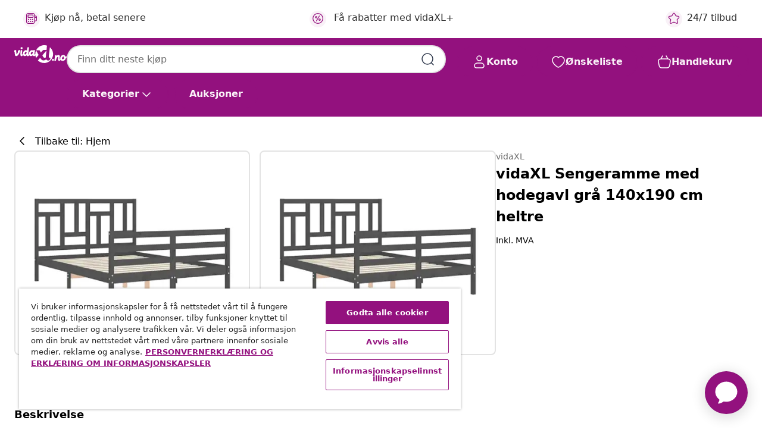

--- FILE ---
content_type: text/javascript; charset=utf-8
request_url: https://e.cquotient.com/recs/bfns-vidaxl-no/PDP-Slot-One-B?callback=CQuotient._callback3&_=1769204746570&_device=mac&userId=&cookieId=abYJG2blrpSXftn6975FZjk0hc&emailId=&anchors=id%3A%3A8720845401139%7C%7Csku%3A%3A%7C%7Ctype%3A%3A%7C%7Calt_id%3A%3A&slotId=pdp-recommendations-slot-3&slotConfigId=PDP-Slot-Three-C&slotConfigTemplate=slots%2Frecommendation%2FeinsteinBorderedCarousel.isml&ccver=1.03&realm=BFNS&siteId=vidaxl-no&instanceType=prd&v=v3.1.3&json=%7B%22userId%22%3A%22%22%2C%22cookieId%22%3A%22abYJG2blrpSXftn6975FZjk0hc%22%2C%22emailId%22%3A%22%22%2C%22anchors%22%3A%5B%7B%22id%22%3A%228720845401139%22%2C%22sku%22%3A%22%22%2C%22type%22%3A%22%22%2C%22alt_id%22%3A%22%22%7D%5D%2C%22slotId%22%3A%22pdp-recommendations-slot-3%22%2C%22slotConfigId%22%3A%22PDP-Slot-Three-C%22%2C%22slotConfigTemplate%22%3A%22slots%2Frecommendation%2FeinsteinBorderedCarousel.isml%22%2C%22ccver%22%3A%221.03%22%2C%22realm%22%3A%22BFNS%22%2C%22siteId%22%3A%22vidaxl-no%22%2C%22instanceType%22%3A%22prd%22%2C%22v%22%3A%22v3.1.3%22%7D
body_size: 77
content:
/**/ typeof CQuotient._callback3 === 'function' && CQuotient._callback3({"PDP-Slot-One-B":{"displayMessage":"PDP-Slot-One-B","recs":[],"recoUUID":"de978d75-7e92-41c4-bf69-6830c0a6ae97"}});

--- FILE ---
content_type: text/javascript; charset=utf-8
request_url: https://e.cquotient.com/recs/bfns-vidaxl-no/Recently_Viewed_All_Pages?callback=CQuotient._callback2&_=1769204746568&_device=mac&userId=&cookieId=abYJG2blrpSXftn6975FZjk0hc&emailId=&anchors=id%3A%3A8720845401139%7C%7Csku%3A%3A%7C%7Ctype%3A%3A%7C%7Calt_id%3A%3A&slotId=pdp-recommendations-slot-2&slotConfigId=PDP-recently%20viewed%20(starting%20point)&slotConfigTemplate=slots%2Frecommendation%2FeinsteinProgressCarousel.isml&ccver=1.03&realm=BFNS&siteId=vidaxl-no&instanceType=prd&v=v3.1.3&json=%7B%22userId%22%3A%22%22%2C%22cookieId%22%3A%22abYJG2blrpSXftn6975FZjk0hc%22%2C%22emailId%22%3A%22%22%2C%22anchors%22%3A%5B%7B%22id%22%3A%228720845401139%22%2C%22sku%22%3A%22%22%2C%22type%22%3A%22%22%2C%22alt_id%22%3A%22%22%7D%5D%2C%22slotId%22%3A%22pdp-recommendations-slot-2%22%2C%22slotConfigId%22%3A%22PDP-recently%20viewed%20(starting%20point)%22%2C%22slotConfigTemplate%22%3A%22slots%2Frecommendation%2FeinsteinProgressCarousel.isml%22%2C%22ccver%22%3A%221.03%22%2C%22realm%22%3A%22BFNS%22%2C%22siteId%22%3A%22vidaxl-no%22%2C%22instanceType%22%3A%22prd%22%2C%22v%22%3A%22v3.1.3%22%7D
body_size: 97
content:
/**/ typeof CQuotient._callback2 === 'function' && CQuotient._callback2({"Recently_Viewed_All_Pages":{"displayMessage":"Recently_Viewed_All_Pages","recs":[],"recoUUID":"4cc76372-14dd-4c86-b1f0-c3cd18b0854e"}});

--- FILE ---
content_type: text/javascript; charset=utf-8
request_url: https://p.cquotient.com/pebble?tla=bfns-vidaxl-no&activityType=viewProduct&callback=CQuotient._act_callback0&cookieId=abYJG2blrpSXftn6975FZjk0hc&userId=&emailId=&product=id%3A%3A8720845401139%7C%7Csku%3A%3A%7C%7Ctype%3A%3A%7C%7Calt_id%3A%3A&realm=BFNS&siteId=vidaxl-no&instanceType=prd&locale=nb_NO&referrer=&currentLocation=https%3A%2F%2Fwww.vidaxl.no%2Fe%2Fvidaxl-sengeramme-med-hodegavl-gra-140x190-cm-heltre%2F8720845401139.html&ls=true&_=1769204746531&v=v3.1.3&fbPixelId=518595912007740&json=%7B%22cookieId%22%3A%22abYJG2blrpSXftn6975FZjk0hc%22%2C%22userId%22%3A%22%22%2C%22emailId%22%3A%22%22%2C%22product%22%3A%7B%22id%22%3A%228720845401139%22%2C%22sku%22%3A%22%22%2C%22type%22%3A%22%22%2C%22alt_id%22%3A%22%22%7D%2C%22realm%22%3A%22BFNS%22%2C%22siteId%22%3A%22vidaxl-no%22%2C%22instanceType%22%3A%22prd%22%2C%22locale%22%3A%22nb_NO%22%2C%22referrer%22%3A%22%22%2C%22currentLocation%22%3A%22https%3A%2F%2Fwww.vidaxl.no%2Fe%2Fvidaxl-sengeramme-med-hodegavl-gra-140x190-cm-heltre%2F8720845401139.html%22%2C%22ls%22%3Atrue%2C%22_%22%3A1769204746531%2C%22v%22%3A%22v3.1.3%22%2C%22fbPixelId%22%3A%22518595912007740%22%7D
body_size: 374
content:
/**/ typeof CQuotient._act_callback0 === 'function' && CQuotient._act_callback0([{"k":"__cq_uuid","v":"abYJG2blrpSXftn6975FZjk0hc","m":34128000},{"k":"__cq_bc","v":"%7B%22bfns-vidaxl-no%22%3A%5B%7B%22id%22%3A%228720845401139%22%7D%5D%7D","m":2592000},{"k":"__cq_seg","v":"0~0.00!1~0.00!2~0.00!3~0.00!4~0.00!5~0.00!6~0.00!7~0.00!8~0.00!9~0.00","m":2592000}]);

--- FILE ---
content_type: text/javascript; charset=utf-8
request_url: https://e.cquotient.com/recs/bfns-vidaxl-no/PDP-Slot-Three-B?callback=CQuotient._callback1&_=1769204746552&_device=mac&userId=&cookieId=abYJG2blrpSXftn6975FZjk0hc&emailId=&anchors=id%3A%3A8720845401139%7C%7Csku%3A%3A%7C%7Ctype%3A%3A%7C%7Calt_id%3A%3A&slotId=pdp-recommendations-slot-1&slotConfigId=PDP-Slot-One-C&slotConfigTemplate=slots%2Frecommendation%2FeinsteinBackgroundCarousel.isml&ccver=1.03&realm=BFNS&siteId=vidaxl-no&instanceType=prd&v=v3.1.3&json=%7B%22userId%22%3A%22%22%2C%22cookieId%22%3A%22abYJG2blrpSXftn6975FZjk0hc%22%2C%22emailId%22%3A%22%22%2C%22anchors%22%3A%5B%7B%22id%22%3A%228720845401139%22%2C%22sku%22%3A%22%22%2C%22type%22%3A%22%22%2C%22alt_id%22%3A%22%22%7D%5D%2C%22slotId%22%3A%22pdp-recommendations-slot-1%22%2C%22slotConfigId%22%3A%22PDP-Slot-One-C%22%2C%22slotConfigTemplate%22%3A%22slots%2Frecommendation%2FeinsteinBackgroundCarousel.isml%22%2C%22ccver%22%3A%221.03%22%2C%22realm%22%3A%22BFNS%22%2C%22siteId%22%3A%22vidaxl-no%22%2C%22instanceType%22%3A%22prd%22%2C%22v%22%3A%22v3.1.3%22%7D
body_size: 79
content:
/**/ typeof CQuotient._callback1 === 'function' && CQuotient._callback1({"PDP-Slot-Three-B":{"displayMessage":"PDP-Slot-Three-B","recs":[],"recoUUID":"5f35c15d-baaf-4b55-a175-0f6589cb0ced"}});